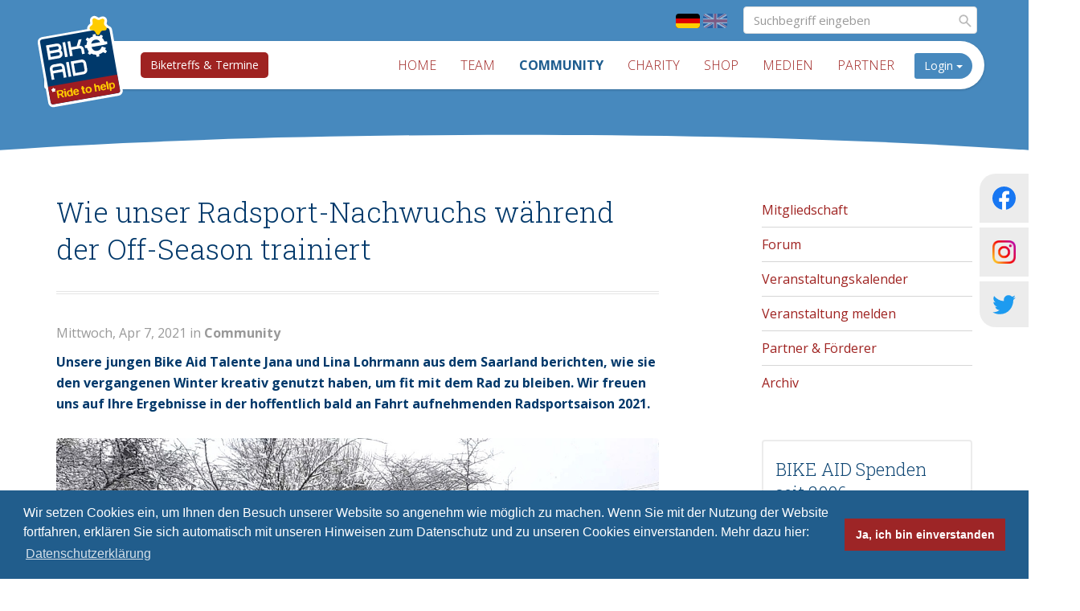

--- FILE ---
content_type: text/html; charset=utf-8
request_url: https://www.bikeaid.de/de/community/community_artikel/title-wie_unser_radsport_nachwuchs_waehrend_der_off_season_trainiert/article-60586a80da297
body_size: 6239
content:
<!DOCTYPE html>
<html lang="de">
<head>
    <meta charset="utf-8">
    <meta http-equiv="expires" content="0">
    <meta http-equiv="content-type" content="text/html; charset=ISO-8859-1">
    <title>Wie unser Radsport-Nachwuchs während der Off-Season trainiert | BIKE AID</title>
    <meta name="viewport" content="width=device-width, initial-scale=1.0">
    <meta name="description" content="">
    <meta name="author" content="">
                        <meta name="twitter:card" content="summary_large_image"/>
                    <meta name="twitter:site" content="@bikeaid"/>
                    <meta name="twitter:title" content="Wie unser Radsport-Nachwuchs während der Off-Season trainiert"/>
                    <meta name="twitter:text:description" content="Unsere jungen Bike Aid Talente Jana und Lina Lohrmann aus dem Saarland berichten, wie sie den vergangenen Winter kreativ genutzt haben, um fit mit dem Rad zu bleiben. Wir freuen uns auf Ihre Ergebnisse in der hoffentlich bald an Fahrt aufnehmenden Radsportsaison 2021."/>
                                        <meta name="twitter:image" content="http://www.bikeaid.de/cache/media/attachments/2021/04/x800_y449_681532_04.jpg"/>
    

                    <meta property="og:title" content="Wie unser Radsport-Nachwuchs während der Off-Season trainiert"/>
                                        <meta property="og:image" content="http://www.bikeaid.de/cache/media/attachments/2021/04/x800_y449_681532_04.jpg"/>
    
    
    
    
    
    
    
    
    
    
    
    <link type="text/css" href="/cache/media/css/35c34be88e2eb021b867d86516bd43ce.css" rel="stylesheet" media="screen" />
<link type="text/css" href="/cache/media/css/78870a49c9e4b53fcf54ae15b6fe2e1e.css" rel="stylesheet" media="print" />

    <link href='https://fonts.googleapis.com/css?family=Roboto+Slab:400,300|Open+Sans:400,300,700' rel='stylesheet'
          type='text/css'>

    <script>(function (w) {
            var dpr = ((w.devicePixelRatio === undefined) ? 1 : w.devicePixelRatio);
            if (!!w.navigator.standalone) {
                var r = new XMLHttpRequest();
                r.open('GET', '/media/set_dpr/' + dpr, false);
                r.send()
            } else {
                document.cookie = 'devicePixelRatio=' + dpr + '; path=/'
            }
        })(window)
    </script>

    <!-- HTML5 shim and Respond.js for IE8 support of HTML5 elements and media queries -->
    <!--[if lt IE 9]>
    <link type="text/css" href="/cache/media/css/4c80fa764667c0c0e19f3d5147f6870e.css" rel="stylesheet" media="screen" />
    <![endif]-->

    <script type="text/javascript">
        var base_url = 'https://www.bikeaid.de/';
    </script>
</head>

<body id="">

<div class="l-header">

    
    <nav class="navbar" data-spy="affix" data-offset-top="150">
        <div class="container">

                            <div class="lang">
                                            <a href="/de/community/community_artikel" class="active"><img src="/media/images/default/flag_de.svg" alt="Image" /></a>
                                            <a href="/en"><img src="/media/images/default/flag_en.svg" alt="Image" /></a>
                                    </div>
            
                            <form action="https://www.bikeaid.de/de/suchergebnisse" class="search">
                    <input name="q" type="text" class="form-control" value=""
                           placeholder="Suchbegriff eingeben">
                    <button class="btn btn-default"
                            type="submit"><img src="/media/images/default/icon-search.svg" alt="Image" /></button>
                </form>
            
            <div class="navbar-header">
                <button type="button" class="navbar-toggle collapsed" data-toggle="collapse" data-target="#navbar"
                        aria-expanded="false" aria-controls="navbar">
                    <span class="icon-bar"></span>
                    <span class="icon-bar"></span>
                    <span class="icon-bar"></span>
                </button>
                <a href="/de//start" class="logo">
                <img src="/media/images/default/logo.svg" width="98" height="108" alt="Image" />
                </a>
            </div>

            <div class="event-button">
                <a href="/de//community/kalender" class="btn btn-default btn-small">Biketreffs & Termine</a>
            </div>

            <div id="navbar" class="collapse navbar-collapse pull-right">
                <div class="hidden-xs hidden-sm pull-left">
                    <ul  class="nav navbar-nav"><li ><a  href="/de/start">Home</a></li><li ><a  href="/de/racing">Team</a></li><li  class="active"><a  href="/de/community">Community</a></li><li ><a  href="/de/charity">Charity</a></li><li ><a  href="/de/shop">Shop</a></li><li ><a  href="/de/medien/videos" target="_self">Medien</a></li><li ><a  href="/de/partner">Partner</a></li></ul>
                </div>
                <div class="visible-xs visible-sm">
                    <ul  class="nav navbar-nav"><li ><a  href="/de/start">Home</a></li><li ><a  href="/de/racing">Team</a><ul ><li ><a  href="/de/racing/mission">Mission</a></li><li ><a  href="/de/racing/news">News</a></li><li ><a  href="/de/racing/riders">Sportler</a></li><li ><a  href="/de/racing/betreuer">Betreuer</a></li><li ><a  href="/de/racing/kalender">Kalender</a></li><li ><a  href="/de/racing/partner_ausruestung">Partner & Ausrüstung</a></li><li ><a  href="/de/racing/news_archiv">Archiv</a></li></ul></li><li  class="active"><a  href="/de/community">Community</a><ul ><li ><a  href="/de/community/mitglied_werden">Mitgliedschaft</a></li><li ><a  href="/de/community/forum">Forum</a><ul ><ul ></ul></ul></li><li ><a  href="/de/community/kalender">Veranstaltungskalender</a><ul ></ul></li><li ><a  href="/de/community/veranstaltung_melden">Veranstaltung melden</a></li><li ><a  href="/de/community/foerdermitglieder">Partner & Förderer</a></li><li ><a  href="/de/community/archiv">Archiv</a></li></ul></li><li ><a  href="/de/charity">Charity</a><ul ><li ><a  href="/de/charity/ride_for_help_day">Der "Ride for help Day"</a></li><li ><a  href="/de/charity/bewegung_fuer_luca">Bewegung für Luca</a></li><li ><a  href="/de/charity/selbst_spenden">Spende für BIKE AID allgemein</a></li><li ><a  href="/de/charity/spendenverwendung">Spendenverwendung</a></li><li ><a  href="/de/charity/spendenbescheinigung_anfordern">Spendenbescheinigung anfordern</a></li><li ><a  href="/de/charity/archiv">Archiv</a></li></ul></li><li ><a  href="/de/shop">Shop</a></li><li ><a  href="/de/medien/videos" target="_self">Medien</a><ul ><li ><a  href="/de/medien/videos">Videos</a></li><li ><a  href="/de/medien/downloads">Downloads</a></li></ul></li><li ><a  href="/de/partner">Partner</a></li></ul>
                    <ul class="social-icons-sm">
                        <li  class="social-link">
                            <a href="https://www.facebook.com/bikeaid" target="_blank">
                                <img src="/media/images/social-media/fb-logo.svg" alt="Image" />
                                <span>BIKE AID e.V.</span>
                            </a>
                        </li>
                        <li  class="social-link">
                            <a href="https://www.facebook.com/teambikeaid" target="_blank">
                                <img src="/media/images/social-media/fb-logo.svg" alt="Image" />
                                <span>BIKE AID Team</span>
                            </a>
                        </li>
                        <li  class="social-link">
                            <a href="https://www.instagram.com/bikeaid/" target="_blank">
                                <img src="/media/images/social-media/ig-logo.png" width="1000" height="1000" alt="Image" />
                                <span>BIKE AID</span>
                            </a>
                        </li>
                        <li  class="social-link">
                            <a href="https://twitter.com/bikeaid" target="_blank">
                                <img src="/media/images/social-media/twitter-logo.svg" alt="Image" />
                                <span>BIKE AID</span>
                            </a>
                        </li>
                    </ul>
                </div>
                	
	<div class="dropdown login pull-right">
		<button class="btn btn-default dropdown-toggle" type="button" id="dropdownMenu1" data-toggle="dropdown" aria-expanded="true">
			Login <span class="caret"></span>
		</button>
		<ul class="dropdown-menu" role="menu" aria-labelledby="dropdownMenu1">
			<img src="/media/images/default/dropdown-arrow.png" width="100" height="44" alt="Image" class="arrow" />
			<li role="presentation">
				<form method="post" action="/de/community/community_artikel/title-wie_unser_radsport_nachwuchs_waehrend_der_off_season_trainiert/article-60586a80da297" class="" id="biker_login">
					<input type="hidden" value="rcR94QpO85kSN5YGYcEJU6q25f2pLEuSVkGKdQKGlZI=" name="biker_login[csrf_token]" class="" id="csrf_token">

					
					<div class="form-group">
						<input type="text" value="" name="biker_login[login]" class=" form-control" id="login" placeholder="E-Mail-Adresse">

					</div>
					<div class="form-group">
						<input type="password" value="" name="biker_login[password]" class=" form-control" id="login_password" placeholder="Passwort">

					</div>
					<p>
						<div class="field formo-input control-group" id="field-container-submit">
    
    <div class="controls">
        <input type="submit" value="Login" name="biker_login[submit]" class=" btn btn-default" id="submit">

    </div>

    </div>
					</p>
					<small>
						<a href="https://www.bikeaid.de/de/account/passwort_vergessen" title="Passwort vergessen?">Passwort vergessen?</a>
						<a href="https://www.bikeaid.de/de/account/registrieren" title="Noch nicht registriert?">Noch nicht registriert?</a>
					</small>
				</form>

			</li>
		</ul>
	</div>



            </div><!--/.nav-collapse -->
        </div>
    </nav>

</div>
<div class="social-icons-large">
    <div class="social-box fb-wrap">
        <img src="/media/images/social-media/fb-logo.svg" alt="Image" />
        <div class="fb-links">
            <a href="https://www.facebook.com/bikeaid" target="_blank"><span>BIKE AID e.V.</span></a>
            <span>|</span>
            <a href="https://www.facebook.com/teambikeaid" target="_blank"><span>BIKE AID Team</span></a>
        </div>
    </div>
    <a href="https://www.instagram.com/bikeaid/" class="social-box ig-wrap" target="_blank">
        <img src="/media/images/social-media/ig-logo.png" width="1000" height="1000" alt="Image" />
    </a>
    <a href="https://twitter.com/bikeaid" class="social-box twitter-wrap" target="_blank">
        <img src="/media/images/social-media/twitter-logo.svg" alt="Image" />
    </a>
</div>


<div class="l-sub">

	<div class="small-header">
				<img src="/media/images/default/rounding.svg" alt="Image" class="rounding" />
	</div>

	<div class="l-content">
		<div class="container">
			<div class="row">
				<div class="col-sm-12 col-md-8 col-lg-8">
					
					
					<div class="component component-article-show">
        	<h1>Wie unser Radsport-Nachwuchs während der Off-Season trainiert</h1>

	<div class="component component-teaser">
		<p class="text-muted">Mittwoch, Apr  7, 2021 in <strong>Community</strong>
		<strong><p>Unsere jungen Bike Aid Talente Jana und Lina Lohrmann aus dem Saarland berichten, wie sie den vergangenen Winter kreativ genutzt haben, um fit mit dem Rad zu bleiben. Wir freuen uns auf Ihre Ergebnisse in der hoffentlich bald an Fahrt aufnehmenden Radsportsaison 2021.</p>
</strong>
	</div>

	        <div class="gallery-container">
            <a href="https://www.bikeaid.de/de/bilder_anzeigen/article-60586a80da297" class="image-container">
                <img src="/cache/media/attachments/2021/04/x1279_y718_681532_04.jpg" width="1279" height="718" alt="Image" title="Schneesprung" class="img-responsive" />
            </a>
            <a href="https://www.bikeaid.de/de/bilder_anzeigen/article-60586a80da297" class="btn btn-default">
                Weitere Fotos ansehen <span class="badge">2</span>
            </a>
        </div>
	
    <div class="cmp cmp-marked-article">
        
        <div class="component component-text">
                        <h2><strong>Jana - Wenn man halt nicht Skifahren kann, dann eben so....</strong></h2>

<p>Sprungschanze aus Schnee in den Garten gebaut und Fully aus dem Keller geholt... Das macht Laune :-)</p>

<p>&nbsp;</p>

<h3>Und nun, wie es dazu kam&hellip;</h3>

<p>&hellip; schon am Freitagnachmittag bemerkte ich den st&auml;rkeren Schneefall❄ und dachte mir abends:&nbsp; &bdquo;Morgen schlafe ich definitiv nicht aus. Ich werde mir den Schnee zu Nutze machen und mir eine Schanze bauen.&ldquo; Und so war es auch.</p>

<p>&nbsp;</p>

<p>Um neun Uhr morgens ging ich in den Garten, nahm mir eine Schneeschippe und begann einen gro&szlig;en Schneehaufen zu bauen.<br />
Das Problem: Der Schnee war zu weich und ich musste ihn st&auml;ndig platt stampfen, damit man nicht direkt einsackt. Da ich leider feststellen musste, dass es doch mehr Arbeit ist als angenommen, fragte ich meine Schwester und meine Mama nach Hilfe. Zu dritt waren wir das ultimative Dreamteam und kamen ziemlich schnell voran. Doch das Problem des zu weichen Schnees blieb noch, also musste ich mich noch gedulden, denn die Schanze brauchte noch Zeit bei Minustemperaturen.<br />
&Uuml;ber Nacht gefrierte es wieder und aus dem Ausschlafen sonntags wurde auch nichts, denn ich stand mit gro&szlig;er Vorfreude wieder fr&uuml;h auf&hellip; es hatte sich gelohnt. Ich musste nur noch den Feinschliff machen und dann war sie fertig. MEINE SCHNEESCHANZE.&nbsp;</p>

<p>Ich nahm mein Fully aus dem Keller, welches sich noch im Winterschlaf befand❄, und begann zu &uuml;ben. Ich meine, man springt ja nicht alle Tage &uuml;ber eine Sprungschanze, die aus Schnee gebaut ist.</p>

<h3>Das Ergebnis:</h3>

<p>Mehr als zufrieden, endlich mal wieder etwas Spa&szlig; neben verregneten, nassen Tagen und Homeschooling. Kann es euch allen auf jeden Fall weiterempfehlen, macht mega Spa&szlig; und man hat auf jeden Fall ein Projekt f&uuml;r das ganze Wochenende.</p>

<p>&nbsp;</p>

<p>VG, Jana Lohrmann</p>

<p>-----------</p>

<h2><strong>Lina &ndash; auf frischer Tat ertappt</strong></h2>

<p>Hinter mir liegt ein langer Winter mit Homeschooling und Homesporting.<br />
Nicht wirklich sch&ouml;n und oft auch seeeehhhhr langweilig.<br />
&nbsp;<br />
Als ich dann bei etwas besserem Wetter mal mit meiner Mutter an der Saar entlang rollte, &uuml;berkam mich pl&ouml;tzlich eine unb&auml;ndige Kraft, die unbedingt raus musste - kaum Wettk&auml;mpfe letztes Jahr und dieses Jahr beginnt auch nur mit Absagen&nbsp;<br />
&nbsp;<br />
Und so kam es, da&szlig; nun das Shisha-Schiff in Saarbr&uuml;cken eine Etage tiefer liegt.<br />
Sorry an die Besitzer. War nicht mit Absicht ;-)</p>

<p>&nbsp;</p>

<p>VG, Lina Lohrmann</p>

        </div>
    </div>
</div>


				</div>
				<div class="hidden-xs hidden-sm hidden-md col-lg-1"></div>
				<div class="col-sm-12 col-md-4 col-lg-3 sidebar">
					<div class="hidden-xs hidden-sm">
						<ul  class="nav"><li ><a  href="/de/community/mitglied_werden">Mitgliedschaft</a></li><li ><a  href="/de/community/forum">Forum</a></li><li ><a  href="/de/community/kalender">Veranstaltungskalender</a></li><li ><a  href="/de/community/veranstaltung_melden">Veranstaltung melden</a></li><li ><a  href="/de/community/foerdermitglieder">Partner & Förderer</a></li><li ><a  href="/de/community/archiv">Archiv</a></li></ul>
					</div>
					<a href="http://www.bikeaid.de/charity/spendenverwendung" class="component component-donations-counter">
    <div class="counter">
	                <h2>BIKE AID Spenden seit 2006</h2>
                <div class="row">
            <div class="col col-sm-12 col-md-6 col-lg-8">
	            <p>
		            Seit Vereinsgründung konnten über 1.063.000 Euro Spendengelder für soziale Projekte gesammelt und zahlreiche Nachwuchssportler erfolgreich gefördert werden. Durch die Aktivitäten unserer Mitglieder ist der Verein jährlich auf rund 400 Events vertreten.
	            </p>
            </div>

            <div class="col col-sm-12 col-md-6 col-lg-4">
                <div class="donation">
	                1.063.782 €
                </div>
			</div>
        </div>
    </div>
</a>    <div class="alert alert-info">Es konnten leider keine Veranstaltungen gefunden werden!</div>

				</div>
			</div>
		</div>
	</div>

</div>

<div class="l-footer">
	
</div>
<footer>
	<div class="container">
		<div class="row">
			<div class="col-sm-6 social">
				
				
				
				
			</div>
			<div class="col-sm-6">
				<ul  class="nav pull-right"><li  class="dropdown"><a  href="/de/footer_navigation/sitemap">Sitemap</a></li><li  class="dropdown"><a  href="/de/footer_navigation/kontakt">Kontakt</a></li><li  class="dropdown"><a  href="/de/footer_navigation/impressum">Impressum</a></li><li  class="dropdown"><a  href="/de/footer_navigation/datenschutz">Datenschutzhinweise</a></li></ul>
				<div class="clearfix"></div>
				<p class="text-right">&copy; Bikeaid 2026</p>
			</div>
		</div>
	</div>
</footer>
<div class="component-partner">
	<div class="container">
		
	</div>
</div>

<script type="text/javascript" src="/media/js/jquery-1.9.1.min.js"></script>
<script type="text/javascript" src="/media/js/colorbox/jquery.colorbox-min.js"></script>
<script type="text/javascript" src="/media/js/colorbox/jquery.colorbox-de.js"></script>
<script type="text/javascript" src="/media/js/bootstrap/bootstrap.min.js"></script>
<script type="text/javascript" src="/media/js/flexslider/jquery.flexslider-min.js"></script>
<script type="text/javascript" src="/media/js/jquery-fileupload/vendor/jquery.ui.widget.js"></script>
<script type="text/javascript" src="/media/js/jquery-fileupload/jquery.iframe-transport.js"></script>
<script type="text/javascript" src="/media/js/jquery-fileupload/jquery.fileupload.js"></script>










<script type="text/javascript" src="/media/js/cookieconsent.js"></script>

<script type="text/javascript" src="/cache/media/js/2c85a3de4e413f986e76c472e88dc720.js"></script>


<script type="text/javascript">
	$(document).ready(function(){
					});
</script>

<script type="text/javascript">
	
</script>

<script type="text/javascript" src="https://www.bikeaid.de/media/js/jquery.mark.min.js"></script><script type="text/javascript">
$(document).ready(function(){$(".zoom").colorbox({maxWidth:"800px",maxHeight:"600px",initialWidth:"400px",arrowKey:true});$("a.image-preview").colorbox({maxWidth:"97%",maxHeight:"97%",initialWidth:"640px",rel:"image",arrowKey:false});$(window).load(function(){$('#carousel').flexslider({animation:"slide",controlNav:false,animationLoop:false,slideshow:false,itemWidth:210,itemMargin:5,asNavFor:'#slider'});$('#slider').flexslider({multipleKeyboard:true,smoothHeight:true,easing:"swing",keyboard:true,animation:"slide",controlNav:false,animationLoop:false,animation:"fade",slideshowSpeed:7000,animationSpeed:700,slideshow:false,sync:"#carousel"});});});$('.delete-article').on('click',function(event){event.preventDefault();if(confirm('Datensatz wirklich löschen?')){$('#article_entry').submit();window.location.href=base_url+'backend/cms/article/entry';}});$('form.search-biker-name').on('submit',function(e){var container=$('.component-text');container.unmark().mark($('#keyword').val(),{"accuracy":"complementary"});var number_of_entries_found=container.find('mark').size();var results_found=$('.results-found');var no_results_found=$('.no-results-found');if(number_of_entries_found>0){results_found.removeClass('hide');no_results_found.addClass('hide');results_found.find('span').text(number_of_entries_found);}else{results_found.addClass('hide');no_results_found.removeClass('hide');}
e.preventDefault();});</script>
<!-- Matomo -->
<script type="text/javascript">
  var _paq = _paq || [];
  /* tracker methods like "setCustomDimension" should be called before "trackPageView" */
  _paq.push(['trackPageView']);
  _paq.push(['enableLinkTracking']);
  (function() {
    var u="//reports.hgcloud.de/piwik/";
    _paq.push(['setTrackerUrl', u+'piwik.php']);
    _paq.push(['setSiteId', '3']);
    var d=document, g=d.createElement('script'), s=d.getElementsByTagName('script')[0];
    g.type='text/javascript'; g.async=true; g.defer=true; g.src=u+'piwik.js'; s.parentNode.insertBefore(g,s);
  })();
</script>
<!-- End Matomo Code -->


	
	
	
	
		
		
		
		
		
	



</body>
</html>
